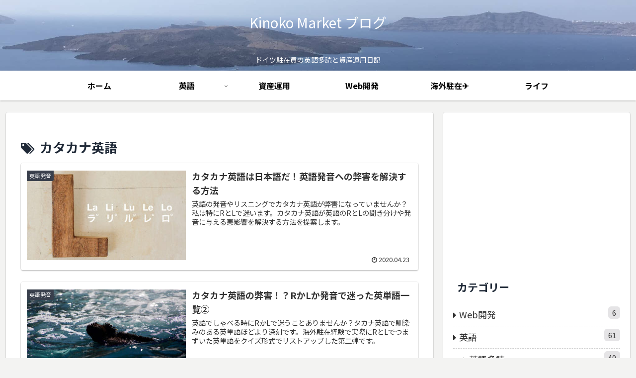

--- FILE ---
content_type: text/html; charset=utf-8
request_url: https://www.google.com/recaptcha/api2/aframe
body_size: 267
content:
<!DOCTYPE HTML><html><head><meta http-equiv="content-type" content="text/html; charset=UTF-8"></head><body><script nonce="LEmnvTa4acECPDFA_NNRKw">/** Anti-fraud and anti-abuse applications only. See google.com/recaptcha */ try{var clients={'sodar':'https://pagead2.googlesyndication.com/pagead/sodar?'};window.addEventListener("message",function(a){try{if(a.source===window.parent){var b=JSON.parse(a.data);var c=clients[b['id']];if(c){var d=document.createElement('img');d.src=c+b['params']+'&rc='+(localStorage.getItem("rc::a")?sessionStorage.getItem("rc::b"):"");window.document.body.appendChild(d);sessionStorage.setItem("rc::e",parseInt(sessionStorage.getItem("rc::e")||0)+1);localStorage.setItem("rc::h",'1768670124912');}}}catch(b){}});window.parent.postMessage("_grecaptcha_ready", "*");}catch(b){}</script></body></html>